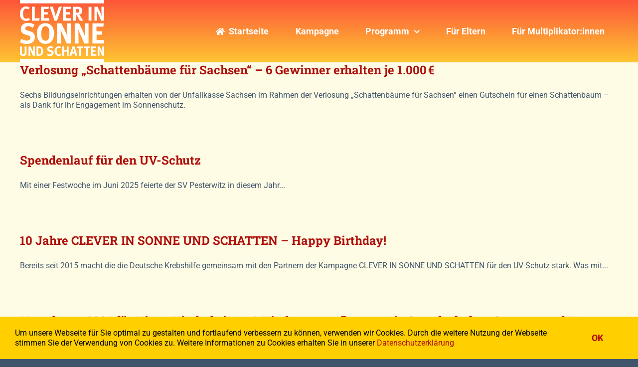

--- FILE ---
content_type: text/html; charset=UTF-8
request_url: https://www.cleverinsonne.de/category/news/
body_size: 13351
content:
<!DOCTYPE html>
<html class="avada-html-layout-wide avada-html-header-position-top avada-html-is-archive" lang="de" prefix="og: http://ogp.me/ns# fb: http://ogp.me/ns/fb#">
<head>
	<meta http-equiv="X-UA-Compatible" content="IE=edge" />
	<meta http-equiv="Content-Type" content="text/html; charset=utf-8"/>
	<meta name="viewport" content="width=device-width, initial-scale=1" />
	<meta name='robots' content='index, follow, max-image-preview:large, max-snippet:-1, max-video-preview:-1' />
	<style>img:is([sizes="auto" i], [sizes^="auto," i]) { contain-intrinsic-size: 3000px 1500px }</style>
	
	<!-- This site is optimized with the Yoast SEO plugin v23.1 - https://yoast.com/wordpress/plugins/seo/ -->
	<title>News Archive | Clever in Sonne und Schatten</title>
	<link rel="canonical" href="https://www.cleverinsonne.de/category/news/" />
	<link rel="next" href="https://www.cleverinsonne.de/category/news/page/2/" />
	<meta property="og:locale" content="de_DE" />
	<meta property="og:type" content="article" />
	<meta property="og:title" content="News Archive | Clever in Sonne und Schatten" />
	<meta property="og:url" content="https://www.cleverinsonne.de/category/news/" />
	<meta property="og:site_name" content="Clever in Sonne und Schatten" />
	<meta property="og:image" content="https://www.cleverinsonne.de/wp-content/uploads/2021/03/DKH-0066-FB-UV-Schutz-KINDER_Checkliste_Typoblock_orange.png" />
	<meta property="og:image:width" content="958" />
	<meta property="og:image:height" content="716" />
	<meta property="og:image:type" content="image/png" />
	<meta name="twitter:card" content="summary_large_image" />
	<script type="application/ld+json" class="yoast-schema-graph">{"@context":"https://schema.org","@graph":[{"@type":"CollectionPage","@id":"https://www.cleverinsonne.de/category/news/","url":"https://www.cleverinsonne.de/category/news/","name":"News Archive | Clever in Sonne und Schatten","isPartOf":{"@id":"https://www.cleverinsonne.de/#website"},"primaryImageOfPage":{"@id":"https://www.cleverinsonne.de/category/news/#primaryimage"},"image":{"@id":"https://www.cleverinsonne.de/category/news/#primaryimage"},"thumbnailUrl":"https://www.cleverinsonne.de/wp-content/uploads/2025/10/Bild-1-gross-1.jpg","breadcrumb":{"@id":"https://www.cleverinsonne.de/category/news/#breadcrumb"},"inLanguage":"de"},{"@type":"ImageObject","inLanguage":"de","@id":"https://www.cleverinsonne.de/category/news/#primaryimage","url":"https://www.cleverinsonne.de/wp-content/uploads/2025/10/Bild-1-gross-1.jpg","contentUrl":"https://www.cleverinsonne.de/wp-content/uploads/2025/10/Bild-1-gross-1.jpg","width":1916,"height":1277},{"@type":"BreadcrumbList","@id":"https://www.cleverinsonne.de/category/news/#breadcrumb","itemListElement":[{"@type":"ListItem","position":1,"name":"Startseite","item":"https://www.cleverinsonne.de/"},{"@type":"ListItem","position":2,"name":"News"}]},{"@type":"WebSite","@id":"https://www.cleverinsonne.de/#website","url":"https://www.cleverinsonne.de/","name":"Eno-Site","description":"Gut geschützt vor UV-Strahlen","publisher":{"@id":"https://www.cleverinsonne.de/#organization"},"potentialAction":[{"@type":"SearchAction","target":{"@type":"EntryPoint","urlTemplate":"https://www.cleverinsonne.de/?s={search_term_string}"},"query-input":"required name=search_term_string"}],"inLanguage":"de"},{"@type":"Organization","@id":"https://www.cleverinsonne.de/#organization","name":"enosite GmbH","url":"https://www.cleverinsonne.de/","logo":{"@type":"ImageObject","inLanguage":"de","@id":"https://www.cleverinsonne.de/#/schema/logo/image/","url":"https://www.cleverinsonne.de/wp-content/uploads/2020/04/enosite_Logo-retina-neu-e1587804040428.png","contentUrl":"https://www.cleverinsonne.de/wp-content/uploads/2020/04/enosite_Logo-retina-neu-e1587804040428.png","width":638,"height":133,"caption":"enosite GmbH"},"image":{"@id":"https://www.cleverinsonne.de/#/schema/logo/image/"}}]}</script>
	<!-- / Yoast SEO plugin. -->


<link rel="alternate" type="application/rss+xml" title="Clever in Sonne und Schatten &raquo; Feed" href="https://www.cleverinsonne.de/feed/" />
<link rel="alternate" type="application/rss+xml" title="Clever in Sonne und Schatten &raquo; Kommentar-Feed" href="https://www.cleverinsonne.de/comments/feed/" />
					<link rel="shortcut icon" href="https://www.cleverinsonne.de/wp-content/uploads/2020/04/favicon-32.png" type="image/x-icon" />
		
					<!-- Apple Touch Icon -->
			<link rel="apple-touch-icon" sizes="180x180" href="https://www.cleverinsonne.de/wp-content/uploads/2020/04/favicon-114.png">
		
					<!-- Android Icon -->
			<link rel="icon" sizes="192x192" href="https://www.cleverinsonne.de/wp-content/uploads/2020/04/favicon-57.png">
		
					<!-- MS Edge Icon -->
			<meta name="msapplication-TileImage" content="https://www.cleverinsonne.de/wp-content/uploads/2020/04/favicon-72.png">
				<link rel="alternate" type="application/rss+xml" title="Clever in Sonne und Schatten &raquo; News Kategorie-Feed" href="https://www.cleverinsonne.de/category/news/feed/" />
				
		<meta property="og:locale" content="de_DE"/>
		<meta property="og:type" content="article"/>
		<meta property="og:site_name" content="Clever in Sonne und Schatten"/>
		<meta property="og:title" content="News Archive | Clever in Sonne und Schatten"/>
				<meta property="og:url" content="https://www.cleverinsonne.de/verlosung-schattenbaeume-fuer-sachsen-6-gewinner-erhalten-je-1-000-e-2/"/>
																				<meta property="og:image" content="https://www.cleverinsonne.de/wp-content/uploads/2025/10/Bild-1-gross-1.jpg"/>
		<meta property="og:image:width" content="1916"/>
		<meta property="og:image:height" content="1277"/>
		<meta property="og:image:type" content="image/jpeg"/>
				<script type="text/javascript">
/* <![CDATA[ */
window._wpemojiSettings = {"baseUrl":"https:\/\/s.w.org\/images\/core\/emoji\/16.0.1\/72x72\/","ext":".png","svgUrl":"https:\/\/s.w.org\/images\/core\/emoji\/16.0.1\/svg\/","svgExt":".svg","source":{"concatemoji":"https:\/\/www.cleverinsonne.de\/wp-includes\/js\/wp-emoji-release.min.js?ver=6.8.3"}};
/*! This file is auto-generated */
!function(s,n){var o,i,e;function c(e){try{var t={supportTests:e,timestamp:(new Date).valueOf()};sessionStorage.setItem(o,JSON.stringify(t))}catch(e){}}function p(e,t,n){e.clearRect(0,0,e.canvas.width,e.canvas.height),e.fillText(t,0,0);var t=new Uint32Array(e.getImageData(0,0,e.canvas.width,e.canvas.height).data),a=(e.clearRect(0,0,e.canvas.width,e.canvas.height),e.fillText(n,0,0),new Uint32Array(e.getImageData(0,0,e.canvas.width,e.canvas.height).data));return t.every(function(e,t){return e===a[t]})}function u(e,t){e.clearRect(0,0,e.canvas.width,e.canvas.height),e.fillText(t,0,0);for(var n=e.getImageData(16,16,1,1),a=0;a<n.data.length;a++)if(0!==n.data[a])return!1;return!0}function f(e,t,n,a){switch(t){case"flag":return n(e,"\ud83c\udff3\ufe0f\u200d\u26a7\ufe0f","\ud83c\udff3\ufe0f\u200b\u26a7\ufe0f")?!1:!n(e,"\ud83c\udde8\ud83c\uddf6","\ud83c\udde8\u200b\ud83c\uddf6")&&!n(e,"\ud83c\udff4\udb40\udc67\udb40\udc62\udb40\udc65\udb40\udc6e\udb40\udc67\udb40\udc7f","\ud83c\udff4\u200b\udb40\udc67\u200b\udb40\udc62\u200b\udb40\udc65\u200b\udb40\udc6e\u200b\udb40\udc67\u200b\udb40\udc7f");case"emoji":return!a(e,"\ud83e\udedf")}return!1}function g(e,t,n,a){var r="undefined"!=typeof WorkerGlobalScope&&self instanceof WorkerGlobalScope?new OffscreenCanvas(300,150):s.createElement("canvas"),o=r.getContext("2d",{willReadFrequently:!0}),i=(o.textBaseline="top",o.font="600 32px Arial",{});return e.forEach(function(e){i[e]=t(o,e,n,a)}),i}function t(e){var t=s.createElement("script");t.src=e,t.defer=!0,s.head.appendChild(t)}"undefined"!=typeof Promise&&(o="wpEmojiSettingsSupports",i=["flag","emoji"],n.supports={everything:!0,everythingExceptFlag:!0},e=new Promise(function(e){s.addEventListener("DOMContentLoaded",e,{once:!0})}),new Promise(function(t){var n=function(){try{var e=JSON.parse(sessionStorage.getItem(o));if("object"==typeof e&&"number"==typeof e.timestamp&&(new Date).valueOf()<e.timestamp+604800&&"object"==typeof e.supportTests)return e.supportTests}catch(e){}return null}();if(!n){if("undefined"!=typeof Worker&&"undefined"!=typeof OffscreenCanvas&&"undefined"!=typeof URL&&URL.createObjectURL&&"undefined"!=typeof Blob)try{var e="postMessage("+g.toString()+"("+[JSON.stringify(i),f.toString(),p.toString(),u.toString()].join(",")+"));",a=new Blob([e],{type:"text/javascript"}),r=new Worker(URL.createObjectURL(a),{name:"wpTestEmojiSupports"});return void(r.onmessage=function(e){c(n=e.data),r.terminate(),t(n)})}catch(e){}c(n=g(i,f,p,u))}t(n)}).then(function(e){for(var t in e)n.supports[t]=e[t],n.supports.everything=n.supports.everything&&n.supports[t],"flag"!==t&&(n.supports.everythingExceptFlag=n.supports.everythingExceptFlag&&n.supports[t]);n.supports.everythingExceptFlag=n.supports.everythingExceptFlag&&!n.supports.flag,n.DOMReady=!1,n.readyCallback=function(){n.DOMReady=!0}}).then(function(){return e}).then(function(){var e;n.supports.everything||(n.readyCallback(),(e=n.source||{}).concatemoji?t(e.concatemoji):e.wpemoji&&e.twemoji&&(t(e.twemoji),t(e.wpemoji)))}))}((window,document),window._wpemojiSettings);
/* ]]> */
</script>
<style id='wp-emoji-styles-inline-css' type='text/css'>

	img.wp-smiley, img.emoji {
		display: inline !important;
		border: none !important;
		box-shadow: none !important;
		height: 1em !important;
		width: 1em !important;
		margin: 0 0.07em !important;
		vertical-align: -0.1em !important;
		background: none !important;
		padding: 0 !important;
	}
</style>
<link rel='stylesheet' id='wp-block-library-css' href='https://www.cleverinsonne.de/wp-includes/css/dist/block-library/style.min.css?ver=6.8.3' type='text/css' media='all' />
<style id='wp-block-library-theme-inline-css' type='text/css'>
.wp-block-audio :where(figcaption){color:#555;font-size:13px;text-align:center}.is-dark-theme .wp-block-audio :where(figcaption){color:#ffffffa6}.wp-block-audio{margin:0 0 1em}.wp-block-code{border:1px solid #ccc;border-radius:4px;font-family:Menlo,Consolas,monaco,monospace;padding:.8em 1em}.wp-block-embed :where(figcaption){color:#555;font-size:13px;text-align:center}.is-dark-theme .wp-block-embed :where(figcaption){color:#ffffffa6}.wp-block-embed{margin:0 0 1em}.blocks-gallery-caption{color:#555;font-size:13px;text-align:center}.is-dark-theme .blocks-gallery-caption{color:#ffffffa6}:root :where(.wp-block-image figcaption){color:#555;font-size:13px;text-align:center}.is-dark-theme :root :where(.wp-block-image figcaption){color:#ffffffa6}.wp-block-image{margin:0 0 1em}.wp-block-pullquote{border-bottom:4px solid;border-top:4px solid;color:currentColor;margin-bottom:1.75em}.wp-block-pullquote cite,.wp-block-pullquote footer,.wp-block-pullquote__citation{color:currentColor;font-size:.8125em;font-style:normal;text-transform:uppercase}.wp-block-quote{border-left:.25em solid;margin:0 0 1.75em;padding-left:1em}.wp-block-quote cite,.wp-block-quote footer{color:currentColor;font-size:.8125em;font-style:normal;position:relative}.wp-block-quote:where(.has-text-align-right){border-left:none;border-right:.25em solid;padding-left:0;padding-right:1em}.wp-block-quote:where(.has-text-align-center){border:none;padding-left:0}.wp-block-quote.is-large,.wp-block-quote.is-style-large,.wp-block-quote:where(.is-style-plain){border:none}.wp-block-search .wp-block-search__label{font-weight:700}.wp-block-search__button{border:1px solid #ccc;padding:.375em .625em}:where(.wp-block-group.has-background){padding:1.25em 2.375em}.wp-block-separator.has-css-opacity{opacity:.4}.wp-block-separator{border:none;border-bottom:2px solid;margin-left:auto;margin-right:auto}.wp-block-separator.has-alpha-channel-opacity{opacity:1}.wp-block-separator:not(.is-style-wide):not(.is-style-dots){width:100px}.wp-block-separator.has-background:not(.is-style-dots){border-bottom:none;height:1px}.wp-block-separator.has-background:not(.is-style-wide):not(.is-style-dots){height:2px}.wp-block-table{margin:0 0 1em}.wp-block-table td,.wp-block-table th{word-break:normal}.wp-block-table :where(figcaption){color:#555;font-size:13px;text-align:center}.is-dark-theme .wp-block-table :where(figcaption){color:#ffffffa6}.wp-block-video :where(figcaption){color:#555;font-size:13px;text-align:center}.is-dark-theme .wp-block-video :where(figcaption){color:#ffffffa6}.wp-block-video{margin:0 0 1em}:root :where(.wp-block-template-part.has-background){margin-bottom:0;margin-top:0;padding:1.25em 2.375em}
</style>
<style id='classic-theme-styles-inline-css' type='text/css'>
/*! This file is auto-generated */
.wp-block-button__link{color:#fff;background-color:#32373c;border-radius:9999px;box-shadow:none;text-decoration:none;padding:calc(.667em + 2px) calc(1.333em + 2px);font-size:1.125em}.wp-block-file__button{background:#32373c;color:#fff;text-decoration:none}
</style>
<style id='global-styles-inline-css' type='text/css'>
:root{--wp--preset--aspect-ratio--square: 1;--wp--preset--aspect-ratio--4-3: 4/3;--wp--preset--aspect-ratio--3-4: 3/4;--wp--preset--aspect-ratio--3-2: 3/2;--wp--preset--aspect-ratio--2-3: 2/3;--wp--preset--aspect-ratio--16-9: 16/9;--wp--preset--aspect-ratio--9-16: 9/16;--wp--preset--color--black: #000000;--wp--preset--color--cyan-bluish-gray: #abb8c3;--wp--preset--color--white: #ffffff;--wp--preset--color--pale-pink: #f78da7;--wp--preset--color--vivid-red: #cf2e2e;--wp--preset--color--luminous-vivid-orange: #ff6900;--wp--preset--color--luminous-vivid-amber: #fcb900;--wp--preset--color--light-green-cyan: #7bdcb5;--wp--preset--color--vivid-green-cyan: #00d084;--wp--preset--color--pale-cyan-blue: #8ed1fc;--wp--preset--color--vivid-cyan-blue: #0693e3;--wp--preset--color--vivid-purple: #9b51e0;--wp--preset--color--awb-color-1: rgba(255,255,255,1);--wp--preset--color--awb-color-2: rgba(226,226,226,1);--wp--preset--color--awb-color-3: rgba(255,207,0,1);--wp--preset--color--awb-color-4: rgba(236,103,57,1);--wp--preset--color--awb-color-5: rgba(26,128,182,1);--wp--preset--color--awb-color-6: rgba(74,78,87,1);--wp--preset--color--awb-color-7: rgba(174,15,10,1);--wp--preset--color--awb-color-8: rgba(33,41,52,1);--wp--preset--color--awb-color-custom-10: rgba(64,84,107,1);--wp--preset--color--awb-color-custom-11: rgba(51,51,51,1);--wp--preset--color--awb-color-custom-12: rgba(249,249,251,1);--wp--preset--color--awb-color-custom-13: rgba(230,65,15,1);--wp--preset--color--awb-color-custom-14: rgba(242,243,245,1);--wp--preset--color--awb-color-custom-15: rgba(255,252,229,1);--wp--preset--color--awb-color-custom-16: rgba(158,160,164,1);--wp--preset--color--awb-color-custom-17: rgba(0,0,0,1);--wp--preset--color--awb-color-custom-18: rgba(255,235,59,1);--wp--preset--gradient--vivid-cyan-blue-to-vivid-purple: linear-gradient(135deg,rgba(6,147,227,1) 0%,rgb(155,81,224) 100%);--wp--preset--gradient--light-green-cyan-to-vivid-green-cyan: linear-gradient(135deg,rgb(122,220,180) 0%,rgb(0,208,130) 100%);--wp--preset--gradient--luminous-vivid-amber-to-luminous-vivid-orange: linear-gradient(135deg,rgba(252,185,0,1) 0%,rgba(255,105,0,1) 100%);--wp--preset--gradient--luminous-vivid-orange-to-vivid-red: linear-gradient(135deg,rgba(255,105,0,1) 0%,rgb(207,46,46) 100%);--wp--preset--gradient--very-light-gray-to-cyan-bluish-gray: linear-gradient(135deg,rgb(238,238,238) 0%,rgb(169,184,195) 100%);--wp--preset--gradient--cool-to-warm-spectrum: linear-gradient(135deg,rgb(74,234,220) 0%,rgb(151,120,209) 20%,rgb(207,42,186) 40%,rgb(238,44,130) 60%,rgb(251,105,98) 80%,rgb(254,248,76) 100%);--wp--preset--gradient--blush-light-purple: linear-gradient(135deg,rgb(255,206,236) 0%,rgb(152,150,240) 100%);--wp--preset--gradient--blush-bordeaux: linear-gradient(135deg,rgb(254,205,165) 0%,rgb(254,45,45) 50%,rgb(107,0,62) 100%);--wp--preset--gradient--luminous-dusk: linear-gradient(135deg,rgb(255,203,112) 0%,rgb(199,81,192) 50%,rgb(65,88,208) 100%);--wp--preset--gradient--pale-ocean: linear-gradient(135deg,rgb(255,245,203) 0%,rgb(182,227,212) 50%,rgb(51,167,181) 100%);--wp--preset--gradient--electric-grass: linear-gradient(135deg,rgb(202,248,128) 0%,rgb(113,206,126) 100%);--wp--preset--gradient--midnight: linear-gradient(135deg,rgb(2,3,129) 0%,rgb(40,116,252) 100%);--wp--preset--font-size--small: 12px;--wp--preset--font-size--medium: 20px;--wp--preset--font-size--large: 24px;--wp--preset--font-size--x-large: 42px;--wp--preset--font-size--normal: 16px;--wp--preset--font-size--xlarge: 32px;--wp--preset--font-size--huge: 48px;--wp--preset--spacing--20: 0.44rem;--wp--preset--spacing--30: 0.67rem;--wp--preset--spacing--40: 1rem;--wp--preset--spacing--50: 1.5rem;--wp--preset--spacing--60: 2.25rem;--wp--preset--spacing--70: 3.38rem;--wp--preset--spacing--80: 5.06rem;--wp--preset--shadow--natural: 6px 6px 9px rgba(0, 0, 0, 0.2);--wp--preset--shadow--deep: 12px 12px 50px rgba(0, 0, 0, 0.4);--wp--preset--shadow--sharp: 6px 6px 0px rgba(0, 0, 0, 0.2);--wp--preset--shadow--outlined: 6px 6px 0px -3px rgba(255, 255, 255, 1), 6px 6px rgba(0, 0, 0, 1);--wp--preset--shadow--crisp: 6px 6px 0px rgba(0, 0, 0, 1);}:where(.is-layout-flex){gap: 0.5em;}:where(.is-layout-grid){gap: 0.5em;}body .is-layout-flex{display: flex;}.is-layout-flex{flex-wrap: wrap;align-items: center;}.is-layout-flex > :is(*, div){margin: 0;}body .is-layout-grid{display: grid;}.is-layout-grid > :is(*, div){margin: 0;}:where(.wp-block-columns.is-layout-flex){gap: 2em;}:where(.wp-block-columns.is-layout-grid){gap: 2em;}:where(.wp-block-post-template.is-layout-flex){gap: 1.25em;}:where(.wp-block-post-template.is-layout-grid){gap: 1.25em;}.has-black-color{color: var(--wp--preset--color--black) !important;}.has-cyan-bluish-gray-color{color: var(--wp--preset--color--cyan-bluish-gray) !important;}.has-white-color{color: var(--wp--preset--color--white) !important;}.has-pale-pink-color{color: var(--wp--preset--color--pale-pink) !important;}.has-vivid-red-color{color: var(--wp--preset--color--vivid-red) !important;}.has-luminous-vivid-orange-color{color: var(--wp--preset--color--luminous-vivid-orange) !important;}.has-luminous-vivid-amber-color{color: var(--wp--preset--color--luminous-vivid-amber) !important;}.has-light-green-cyan-color{color: var(--wp--preset--color--light-green-cyan) !important;}.has-vivid-green-cyan-color{color: var(--wp--preset--color--vivid-green-cyan) !important;}.has-pale-cyan-blue-color{color: var(--wp--preset--color--pale-cyan-blue) !important;}.has-vivid-cyan-blue-color{color: var(--wp--preset--color--vivid-cyan-blue) !important;}.has-vivid-purple-color{color: var(--wp--preset--color--vivid-purple) !important;}.has-black-background-color{background-color: var(--wp--preset--color--black) !important;}.has-cyan-bluish-gray-background-color{background-color: var(--wp--preset--color--cyan-bluish-gray) !important;}.has-white-background-color{background-color: var(--wp--preset--color--white) !important;}.has-pale-pink-background-color{background-color: var(--wp--preset--color--pale-pink) !important;}.has-vivid-red-background-color{background-color: var(--wp--preset--color--vivid-red) !important;}.has-luminous-vivid-orange-background-color{background-color: var(--wp--preset--color--luminous-vivid-orange) !important;}.has-luminous-vivid-amber-background-color{background-color: var(--wp--preset--color--luminous-vivid-amber) !important;}.has-light-green-cyan-background-color{background-color: var(--wp--preset--color--light-green-cyan) !important;}.has-vivid-green-cyan-background-color{background-color: var(--wp--preset--color--vivid-green-cyan) !important;}.has-pale-cyan-blue-background-color{background-color: var(--wp--preset--color--pale-cyan-blue) !important;}.has-vivid-cyan-blue-background-color{background-color: var(--wp--preset--color--vivid-cyan-blue) !important;}.has-vivid-purple-background-color{background-color: var(--wp--preset--color--vivid-purple) !important;}.has-black-border-color{border-color: var(--wp--preset--color--black) !important;}.has-cyan-bluish-gray-border-color{border-color: var(--wp--preset--color--cyan-bluish-gray) !important;}.has-white-border-color{border-color: var(--wp--preset--color--white) !important;}.has-pale-pink-border-color{border-color: var(--wp--preset--color--pale-pink) !important;}.has-vivid-red-border-color{border-color: var(--wp--preset--color--vivid-red) !important;}.has-luminous-vivid-orange-border-color{border-color: var(--wp--preset--color--luminous-vivid-orange) !important;}.has-luminous-vivid-amber-border-color{border-color: var(--wp--preset--color--luminous-vivid-amber) !important;}.has-light-green-cyan-border-color{border-color: var(--wp--preset--color--light-green-cyan) !important;}.has-vivid-green-cyan-border-color{border-color: var(--wp--preset--color--vivid-green-cyan) !important;}.has-pale-cyan-blue-border-color{border-color: var(--wp--preset--color--pale-cyan-blue) !important;}.has-vivid-cyan-blue-border-color{border-color: var(--wp--preset--color--vivid-cyan-blue) !important;}.has-vivid-purple-border-color{border-color: var(--wp--preset--color--vivid-purple) !important;}.has-vivid-cyan-blue-to-vivid-purple-gradient-background{background: var(--wp--preset--gradient--vivid-cyan-blue-to-vivid-purple) !important;}.has-light-green-cyan-to-vivid-green-cyan-gradient-background{background: var(--wp--preset--gradient--light-green-cyan-to-vivid-green-cyan) !important;}.has-luminous-vivid-amber-to-luminous-vivid-orange-gradient-background{background: var(--wp--preset--gradient--luminous-vivid-amber-to-luminous-vivid-orange) !important;}.has-luminous-vivid-orange-to-vivid-red-gradient-background{background: var(--wp--preset--gradient--luminous-vivid-orange-to-vivid-red) !important;}.has-very-light-gray-to-cyan-bluish-gray-gradient-background{background: var(--wp--preset--gradient--very-light-gray-to-cyan-bluish-gray) !important;}.has-cool-to-warm-spectrum-gradient-background{background: var(--wp--preset--gradient--cool-to-warm-spectrum) !important;}.has-blush-light-purple-gradient-background{background: var(--wp--preset--gradient--blush-light-purple) !important;}.has-blush-bordeaux-gradient-background{background: var(--wp--preset--gradient--blush-bordeaux) !important;}.has-luminous-dusk-gradient-background{background: var(--wp--preset--gradient--luminous-dusk) !important;}.has-pale-ocean-gradient-background{background: var(--wp--preset--gradient--pale-ocean) !important;}.has-electric-grass-gradient-background{background: var(--wp--preset--gradient--electric-grass) !important;}.has-midnight-gradient-background{background: var(--wp--preset--gradient--midnight) !important;}.has-small-font-size{font-size: var(--wp--preset--font-size--small) !important;}.has-medium-font-size{font-size: var(--wp--preset--font-size--medium) !important;}.has-large-font-size{font-size: var(--wp--preset--font-size--large) !important;}.has-x-large-font-size{font-size: var(--wp--preset--font-size--x-large) !important;}
:where(.wp-block-post-template.is-layout-flex){gap: 1.25em;}:where(.wp-block-post-template.is-layout-grid){gap: 1.25em;}
:where(.wp-block-columns.is-layout-flex){gap: 2em;}:where(.wp-block-columns.is-layout-grid){gap: 2em;}
:root :where(.wp-block-pullquote){font-size: 1.5em;line-height: 1.6;}
</style>
<link rel='stylesheet' id='fusion-dynamic-css-css' href='https://www.cleverinsonne.de/wp-content/uploads/fusion-styles/911882f41a720a3d569cacbb63f6798d.min.css?ver=3.11.9' type='text/css' media='all' />
<script type="text/javascript" src="https://www.cleverinsonne.de/wp-includes/js/jquery/jquery.min.js?ver=3.7.1" id="jquery-core-js"></script>
<script type="text/javascript" src="https://www.cleverinsonne.de/wp-includes/js/jquery/jquery-migrate.min.js?ver=3.4.1" id="jquery-migrate-js"></script>
<link rel="https://api.w.org/" href="https://www.cleverinsonne.de/wp-json/" /><link rel="alternate" title="JSON" type="application/json" href="https://www.cleverinsonne.de/wp-json/wp/v2/categories/8" /><link rel="EditURI" type="application/rsd+xml" title="RSD" href="https://www.cleverinsonne.de/xmlrpc.php?rsd" />
<meta name="generator" content="WordPress 6.8.3" />
    
    <script type="text/javascript">
        var ajaxurl = 'https://www.cleverinsonne.de/wp-admin/admin-ajax.php';
    </script>
<style type="text/css" id="css-fb-visibility">@media screen and (max-width: 640px){.fusion-no-small-visibility{display:none !important;}body .sm-text-align-center{text-align:center !important;}body .sm-text-align-left{text-align:left !important;}body .sm-text-align-right{text-align:right !important;}body .sm-flex-align-center{justify-content:center !important;}body .sm-flex-align-flex-start{justify-content:flex-start !important;}body .sm-flex-align-flex-end{justify-content:flex-end !important;}body .sm-mx-auto{margin-left:auto !important;margin-right:auto !important;}body .sm-ml-auto{margin-left:auto !important;}body .sm-mr-auto{margin-right:auto !important;}body .fusion-absolute-position-small{position:absolute;top:auto;width:100%;}.awb-sticky.awb-sticky-small{ position: sticky; top: var(--awb-sticky-offset,0); }}@media screen and (min-width: 641px) and (max-width: 1024px){.fusion-no-medium-visibility{display:none !important;}body .md-text-align-center{text-align:center !important;}body .md-text-align-left{text-align:left !important;}body .md-text-align-right{text-align:right !important;}body .md-flex-align-center{justify-content:center !important;}body .md-flex-align-flex-start{justify-content:flex-start !important;}body .md-flex-align-flex-end{justify-content:flex-end !important;}body .md-mx-auto{margin-left:auto !important;margin-right:auto !important;}body .md-ml-auto{margin-left:auto !important;}body .md-mr-auto{margin-right:auto !important;}body .fusion-absolute-position-medium{position:absolute;top:auto;width:100%;}.awb-sticky.awb-sticky-medium{ position: sticky; top: var(--awb-sticky-offset,0); }}@media screen and (min-width: 1025px){.fusion-no-large-visibility{display:none !important;}body .lg-text-align-center{text-align:center !important;}body .lg-text-align-left{text-align:left !important;}body .lg-text-align-right{text-align:right !important;}body .lg-flex-align-center{justify-content:center !important;}body .lg-flex-align-flex-start{justify-content:flex-start !important;}body .lg-flex-align-flex-end{justify-content:flex-end !important;}body .lg-mx-auto{margin-left:auto !important;margin-right:auto !important;}body .lg-ml-auto{margin-left:auto !important;}body .lg-mr-auto{margin-right:auto !important;}body .fusion-absolute-position-large{position:absolute;top:auto;width:100%;}.awb-sticky.awb-sticky-large{ position: sticky; top: var(--awb-sticky-offset,0); }}</style><style type="text/css">.recentcomments a{display:inline !important;padding:0 !important;margin:0 !important;}</style><link rel="icon" href="https://www.cleverinsonne.de/wp-content/uploads/2021/03/cropped-Icon-32x32.png" sizes="32x32" />
<link rel="icon" href="https://www.cleverinsonne.de/wp-content/uploads/2021/03/cropped-Icon-192x192.png" sizes="192x192" />
<link rel="apple-touch-icon" href="https://www.cleverinsonne.de/wp-content/uploads/2021/03/cropped-Icon-180x180.png" />
<meta name="msapplication-TileImage" content="https://www.cleverinsonne.de/wp-content/uploads/2021/03/cropped-Icon-270x270.png" />
		<script type="text/javascript">
			var doc = document.documentElement;
			doc.setAttribute( 'data-useragent', navigator.userAgent );
		</script>
		
	</head>

<body class="archive category category-news category-8 wp-theme-Avada fusion-image-hovers fusion-pagination-sizing fusion-button_type-flat fusion-button_span-no fusion-button_gradient-linear avada-image-rollover-circle-no avada-image-rollover-yes avada-image-rollover-direction-fade fusion-body ltr fusion-sticky-header no-mobile-slidingbar no-mobile-totop fusion-disable-outline fusion-sub-menu-fade mobile-logo-pos-right layout-wide-mode avada-has-boxed-modal-shadow- layout-scroll-offset-full avada-has-zero-margin-offset-top fusion-top-header menu-text-align-center mobile-menu-design-classic fusion-show-pagination-text fusion-header-layout-v6 avada-responsive avada-footer-fx-none avada-menu-highlight-style-bar fusion-search-form-clean fusion-main-menu-search-overlay fusion-avatar-circle avada-sticky-shrinkage avada-dropdown-styles avada-blog-layout-large avada-blog-archive-layout-large avada-header-shadow-no avada-menu-icon-position-left avada-has-megamenu-shadow avada-has-100-footer avada-has-breadcrumb-mobile-hidden avada-has-titlebar-hide avada-header-border-color-full-transparent avada-has-pagination-width_height avada-flyout-menu-direction-fade avada-ec-views-v1" data-awb-post-id="4416">
		<a class="skip-link screen-reader-text" href="#content">Zum Inhalt springen</a>

	<div id="boxed-wrapper">
		
		<div id="wrapper" class="fusion-wrapper">
			<div id="home" style="position:relative;top:-1px;"></div>
												<div class="fusion-tb-header"><div class="fusion-fullwidth fullwidth-box fusion-builder-row-1 fusion-flex-container nonhundred-percent-fullwidth non-hundred-percent-height-scrolling fusion-animated fusion-sticky-container" style="--awb-border-radius-top-left:0px;--awb-border-radius-top-right:0px;--awb-border-radius-bottom-right:0px;--awb-border-radius-bottom-left:0px;--awb-background-image:linear-gradient(180deg, #fd5539 0%,#ffc532 100%);--awb-flex-wrap:wrap;--awb-box-shadow: 0px 0px ;" data-animationType="fadeInUp" data-animationDuration="0.3" data-animationOffset="top-into-view" data-transition-offset="200" data-scroll-offset="0" data-sticky-small-visibility="1" data-sticky-medium-visibility="1" data-sticky-large-visibility="1" ><div class="fusion-builder-row fusion-row fusion-flex-align-items-flex-start fusion-flex-content-wrap" style="max-width:1248px;margin-left: calc(-4% / 2 );margin-right: calc(-4% / 2 );"><div class="fusion-layout-column fusion_builder_column fusion-builder-column-0 fusion_builder_column_1_4 1_4 fusion-flex-column" style="--awb-bg-size:cover;--awb-width-large:25%;--awb-margin-top-large:0px;--awb-spacing-right-large:7.68%;--awb-margin-bottom-large:0px;--awb-spacing-left-large:7.68%;--awb-width-medium:50%;--awb-order-medium:0;--awb-spacing-right-medium:3.84%;--awb-spacing-left-medium:3.84%;--awb-width-small:50%;--awb-order-small:0;--awb-spacing-right-small:3.84%;--awb-spacing-left-small:3.84%;"><div class="fusion-column-wrapper fusion-column-has-shadow fusion-flex-justify-content-flex-start fusion-content-layout-column"><div class="fusion-image-element " style="--awb-caption-title-font-family:var(--h2_typography-font-family);--awb-caption-title-font-weight:var(--h2_typography-font-weight);--awb-caption-title-font-style:var(--h2_typography-font-style);--awb-caption-title-size:var(--h2_typography-font-size);--awb-caption-title-transform:var(--h2_typography-text-transform);--awb-caption-title-line-height:var(--h2_typography-line-height);--awb-caption-title-letter-spacing:var(--h2_typography-letter-spacing);"><span class=" has-fusion-standard-logo has-fusion-sticky-logo fusion-imageframe imageframe-none imageframe-1 hover-type-none"><a class="fusion-no-lightbox" href="/home" target="_self"><img decoding="async" src="https://www.cleverinsonne.de/wp-content/uploads/2021/03/Gruppe-1026.png" data-orig-src="https://www.cleverinsonne.de/wp-content/uploads/2021/03/Gruppe-1026.png" srcset="data:image/svg+xml,%3Csvg%20xmlns%3D%27http%3A%2F%2Fwww.w3.org%2F2000%2Fsvg%27%20width%3D%27169%27%20height%3D%27125%27%20viewBox%3D%270%200%20169%20125%27%3E%3Crect%20width%3D%27169%27%20height%3D%27125%27%20fill-opacity%3D%220%22%2F%3E%3C%2Fsvg%3E" data-srcset="https://www.cleverinsonne.de/wp-content/uploads/2021/03/Gruppe-1026.png 1x, https://www.cleverinsonne.de/wp-content/uploads/2021/03/Gruppe-1026@2x-300x222.png 2x" style="max-height:125px;height:auto;" retina_url="https://www.cleverinsonne.de/wp-content/uploads/2021/03/Gruppe-1026@2x-300x222.png" width="169" height="125" class="lazyload img-responsive fusion-standard-logo" alt="Clever in Sonne und Schatten Logo" /><img decoding="async" src="https://www.cleverinsonne.de/wp-content/uploads/2021/03/Gruppe-1026.png" data-orig-src="https://www.cleverinsonne.de/wp-content/uploads/2021/03/Gruppe-1026_sticky.png" srcset="data:image/svg+xml,%3Csvg%20xmlns%3D%27http%3A%2F%2Fwww.w3.org%2F2000%2Fsvg%27%20width%3D%27169%27%20height%3D%27125%27%20viewBox%3D%270%200%20169%20125%27%3E%3Crect%20width%3D%27169%27%20height%3D%27125%27%20fill-opacity%3D%220%22%2F%3E%3C%2Fsvg%3E" data-srcset="https://www.cleverinsonne.de/wp-content/uploads/2021/03/Gruppe-1026_sticky.png 1x, https://www.cleverinsonne.de/wp-content/uploads/2021/03/Gruppe-1026@2x_sticky.png 2x" style="max-height:65px;height:auto;" retina_url="https://www.cleverinsonne.de/wp-content/uploads/2021/03/Gruppe-1026@2x_sticky.png" width="103" height="65" class="lazyload img-responsive fusion-sticky-logo" alt="Clever in Sonne und Schatten Logo" /></a></span></div></div></div><div class="fusion-layout-column fusion_builder_column fusion-builder-column-1 fusion_builder_column_3_4 3_4 fusion-flex-column fusion-flex-align-self-center" style="--awb-bg-size:cover;--awb-width-large:75%;--awb-margin-top-large:0px;--awb-spacing-right-large:2.56%;--awb-margin-bottom-large:0px;--awb-spacing-left-large:2.56%;--awb-width-medium:50%;--awb-order-medium:0;--awb-spacing-right-medium:3.84%;--awb-spacing-left-medium:3.84%;--awb-width-small:50%;--awb-order-small:0;--awb-spacing-right-small:3.84%;--awb-spacing-left-small:3.84%;"><div class="fusion-column-wrapper fusion-column-has-shadow fusion-flex-justify-content-flex-end fusion-content-layout-column"><nav class="awb-menu awb-menu_row awb-menu_em-hover mobile-mode-collapse-to-button awb-menu_icons-left awb-menu_dc-yes mobile-trigger-fullwidth-on awb-menu_mobile-toggle awb-menu_indent-right awb-menu_mt-fullwidth mobile-size-full-absolute loading mega-menu-loading awb-menu_desktop awb-menu_dropdown awb-menu_expand-right awb-menu_transition-fade" style="--awb-font-size:18px;--awb-text-transform:none;--awb-align-items:center;--awb-justify-content:flex-end;--awb-color:#ffffff;--awb-active-color:#000000;--awb-submenu-bg:#ffcf00;--awb-submenu-active-bg:#ec6739;--awb-submenu-active-color:#fffce5;--awb-submenu-font-size:16px;--awb-submenu-text-transform:none;--awb-icons-color:#ffffff;--awb-icons-hover-color:#000000;--awb-main-justify-content:flex-start;--awb-mobile-nav-button-align-hor:flex-end;--awb-mobile-nav-items-height:50;--awb-mobile-active-bg:#fffce5;--awb-mobile-active-color:#ae0f0a;--awb-mobile-trigger-font-size:30px;--awb-mobile-trigger-color:#fffce5;--awb-mobile-trigger-background-color:rgba(255,255,255,0);--awb-mobile-nav-trigger-bottom-margin:30px;--awb-mobile-sep-color:rgba(0,0,0,0);--awb-mobile-justify:flex-end;--awb-mobile-caret-left:0;--awb-mobile-caret-right:auto;--awb-fusion-font-family-typography:&quot;Roboto&quot;;--awb-fusion-font-style-typography:normal;--awb-fusion-font-weight-typography:700;--awb-fusion-font-family-submenu-typography:&quot;Roboto&quot;;--awb-fusion-font-style-submenu-typography:normal;--awb-fusion-font-weight-submenu-typography:700;--awb-fusion-font-family-mobile-typography:&quot;Roboto&quot;;--awb-fusion-font-style-mobile-typography:normal;--awb-fusion-font-weight-mobile-typography:700;" aria-label="Hauptmenu" data-breakpoint="640" data-count="0" data-transition-type="top-vertical" data-transition-time="300" data-expand="right"><button type="button" class="awb-menu__m-toggle awb-menu__m-toggle_no-text" aria-expanded="false" aria-controls="menu-hauptmenu"><span class="awb-menu__m-toggle-inner"><span class="collapsed-nav-text"><span class="screen-reader-text">Toggle Navigation</span></span><span class="awb-menu__m-collapse-icon awb-menu__m-collapse-icon_no-text"><span class="awb-menu__m-collapse-icon-open awb-menu__m-collapse-icon-open_no-text fa-bars fas"></span><span class="awb-menu__m-collapse-icon-close awb-menu__m-collapse-icon-close_no-text fa-times fas"></span></span></span></button><ul id="menu-hauptmenu" class="fusion-menu awb-menu__main-ul awb-menu__main-ul_row"><li  id="menu-item-74"  class="menu-item menu-item-type-custom menu-item-object-custom menu-item-74 awb-menu__li awb-menu__main-li awb-menu__main-li_regular"  data-item-id="74"><span class="awb-menu__main-background-default awb-menu__main-background-default_top-vertical"></span><span class="awb-menu__main-background-active awb-menu__main-background-active_top-vertical"></span><a  href="/home" class="awb-menu__main-a awb-menu__main-a_regular fusion-flex-link"><span class="awb-menu__i awb-menu__i_main fusion-megamenu-icon"><i class="glyphicon fa-home fas" aria-hidden="true"></i></span><span class="menu-text">Startseite</span></a></li><li  id="menu-item-4026"  class="menu-item menu-item-type-post_type menu-item-object-page menu-item-4026 awb-menu__li awb-menu__main-li awb-menu__main-li_regular"  data-item-id="4026"><span class="awb-menu__main-background-default awb-menu__main-background-default_top-vertical"></span><span class="awb-menu__main-background-active awb-menu__main-background-active_top-vertical"></span><a  href="https://www.cleverinsonne.de/kampagne/" class="awb-menu__main-a awb-menu__main-a_regular"><span class="menu-text">Kampagne</span></a></li><li  id="menu-item-1604"  class="menu-item menu-item-type-post_type menu-item-object-page menu-item-has-children menu-item-1604 awb-menu__li awb-menu__main-li awb-menu__main-li_regular"  data-item-id="1604"><span class="awb-menu__main-background-default awb-menu__main-background-default_top-vertical"></span><span class="awb-menu__main-background-active awb-menu__main-background-active_top-vertical"></span><a  href="https://www.cleverinsonne.de/projekt/" class="awb-menu__main-a awb-menu__main-a_regular"><span class="menu-text">Programm</span><span class="awb-menu__open-nav-submenu-hover"></span></a><button type="button" aria-label="Open submenu of Programm" aria-expanded="false" class="awb-menu__open-nav-submenu_mobile awb-menu__open-nav-submenu_main"></button><ul class="awb-menu__sub-ul awb-menu__sub-ul_main"><li  id="menu-item-1430"  class="menu-item menu-item-type-post_type menu-item-object-page menu-item-1430 awb-menu__li awb-menu__sub-li" ><a  href="https://www.cleverinsonne.de/kita/" class="awb-menu__sub-a"><span>für Kindertagesstätten</span></a></li><li  id="menu-item-1431"  class="menu-item menu-item-type-post_type menu-item-object-page menu-item-1431 awb-menu__li awb-menu__sub-li" ><a  href="https://www.cleverinsonne.de/klasse1-2/" class="awb-menu__sub-a"><span>für Grundschulen Klassen 1 &#038; 2</span></a></li><li  id="menu-item-1432"  class="menu-item menu-item-type-post_type menu-item-object-page menu-item-1432 awb-menu__li awb-menu__sub-li" ><a  href="https://www.cleverinsonne.de/klassen3-4/" class="awb-menu__sub-a"><span>für Grundschulen Klassen 3 &#038; 4</span></a></li><li  id="menu-item-1429"  class="menu-item menu-item-type-post_type menu-item-object-page menu-item-1429 awb-menu__li awb-menu__sub-li" ><a  href="https://www.cleverinsonne.de/fuer-die-ausbildung-von-erzieherinnen/" class="awb-menu__sub-a"><span>für die Ausbildung von Erzieher:innen</span></a></li><li  id="menu-item-2823"  class="menu-item menu-item-type-post_type menu-item-object-page menu-item-2823 awb-menu__li awb-menu__sub-li" ><a  href="https://www.cleverinsonne.de/sport-und-bewegung/" class="awb-menu__sub-a"><span>für Sport und Bewegung</span></a></li></ul></li><li  id="menu-item-4025"  class="menu-item menu-item-type-post_type menu-item-object-page menu-item-4025 awb-menu__li awb-menu__main-li awb-menu__main-li_regular"  data-item-id="4025"><span class="awb-menu__main-background-default awb-menu__main-background-default_top-vertical"></span><span class="awb-menu__main-background-active awb-menu__main-background-active_top-vertical"></span><a  href="https://www.cleverinsonne.de/fuer-eltern/" class="awb-menu__main-a awb-menu__main-a_regular"><span class="menu-text">Für Eltern</span></a></li><li  id="menu-item-1364"  class="menu-item menu-item-type-post_type menu-item-object-page menu-item-1364 awb-menu__li awb-menu__main-li awb-menu__main-li_regular"  data-item-id="1364"><span class="awb-menu__main-background-default awb-menu__main-background-default_top-vertical"></span><span class="awb-menu__main-background-active awb-menu__main-background-active_top-vertical"></span><a  href="https://www.cleverinsonne.de/fuer-multiplikatorinnen/" class="awb-menu__main-a awb-menu__main-a_regular"><span class="menu-text">Für Multiplikator:innen</span></a></li></ul></nav></div></div></div></div>
</div>		<div id="sliders-container" class="fusion-slider-visibility">
					</div>
											
			
						<main id="main" class="clearfix ">
				<div class="fusion-row" style="">
<section id="content" class=" full-width" style="width: 100%;">
	
	<div id="posts-container" class="fusion-blog-archive fusion-blog-layout-large-wrapper fusion-clearfix">
	<div class="fusion-posts-container fusion-blog-layout-large fusion-no-meta-info fusion-blog-pagination fusion-blog-no-images " data-pages="5">
		
		
													<article id="post-4416" class="fusion-post-large  post fusion-clearfix post-4416 type-post status-publish format-standard has-post-thumbnail hentry category-news">
				
				
				
				
				
				
				<div class="fusion-post-content post-content">
					<h2 class="entry-title fusion-post-title"><a href="https://www.cleverinsonne.de/verlosung-schattenbaeume-fuer-sachsen-6-gewinner-erhalten-je-1-000-e-2/">Verlosung „Schattenbäume für Sachsen“ – 6 Gewinner erhalten je 1.000 €</a></h2>
										
					<div class="fusion-post-content-container">
						<p>Sechs Bildungseinrichtungen erhalten von der Unfallkasse Sachsen im Rahmen der Verlosung „Schattenbäume für Sachsen“ einen Gutschein für einen Schattenbaum – als Dank für ihr Engagement im Sonnenschutz.</p>					</div>
				</div>

				
													<span class="entry-title rich-snippet-hidden">Verlosung „Schattenbäume für Sachsen“ – 6 Gewinner erhalten je 1.000 €</span><span class="vcard rich-snippet-hidden"><span class="fn"><a href="https://www.cleverinsonne.de/author/melanie-glauschukdd-de/" title="Beiträge von Melanie Glausch" rel="author">Melanie Glausch</a></span></span><span class="updated rich-snippet-hidden">2025-10-06T12:55:31+01:00</span>				
				
							</article>

			
											<article id="post-4310" class="fusion-post-large  post fusion-clearfix post-4310 type-post status-publish format-standard has-post-thumbnail hentry category-news">
				
				
				
				
				
				
				<div class="fusion-post-content post-content">
					<h2 class="entry-title fusion-post-title"><a href="https://www.cleverinsonne.de/spendenlauf-fuer-den-uv-schutz/">Spendenlauf für den UV-Schutz</a></h2>
										
					<div class="fusion-post-content-container">
						<p>Mit einer Festwoche im Juni 2025 feierte der SV Pesterwitz in diesem Jahr...</p>					</div>
				</div>

				
													<span class="entry-title rich-snippet-hidden">Spendenlauf für den UV-Schutz</span><span class="vcard rich-snippet-hidden"><span class="fn"><a href="https://www.cleverinsonne.de/author/vera-fieberukdd-de/" title="Beiträge von Vera Fieber" rel="author">Vera Fieber</a></span></span><span class="updated rich-snippet-hidden">2025-07-09T15:33:05+01:00</span>				
				
							</article>

			
											<article id="post-4254" class="fusion-post-large  post fusion-clearfix post-4254 type-post status-publish format-standard has-post-thumbnail hentry category-news">
				
				
				
				
				
				
				<div class="fusion-post-content post-content">
					<h2 class="entry-title fusion-post-title"><a href="https://www.cleverinsonne.de/4254-2/">10 Jahre CLEVER IN SONNE UND SCHATTEN &#8211; Happy Birthday!</a></h2>
										
					<div class="fusion-post-content-container">
						<p>Bereits seit 2015 macht die die Deutsche Krebshilfe gemeinsam mit den Partnern der Kampagne CLEVER IN SONNE UND SCHATTEN für den UV-Schutz stark. Was mit...</p>					</div>
				</div>

				
													<span class="entry-title rich-snippet-hidden">10 Jahre CLEVER IN SONNE UND SCHATTEN &#8211; Happy Birthday!</span><span class="vcard rich-snippet-hidden"><span class="fn"><a href="https://www.cleverinsonne.de/author/vera-fieberukdd-de/" title="Beiträge von Vera Fieber" rel="author">Vera Fieber</a></span></span><span class="updated rich-snippet-hidden">2025-09-08T11:08:03+01:00</span>				
				
							</article>

			
											<article id="post-4204" class="fusion-post-large  post fusion-clearfix post-4204 type-post status-publish format-standard has-post-thumbnail hentry category-news">
				
				
				
				
				
				
				<div class="fusion-post-content post-content">
					<h2 class="entry-title fusion-post-title"><a href="https://www.cleverinsonne.de/newsletter-2025-fuer-kitas-kinderkrippe-kindertagespflege/">Newsletter 2025 für Kitas, Kinderkrippe &#038; Kindertagespflege sowie Grundschulen, Ganztag und Horte</a></h2>
										
					<div class="fusion-post-content-container">
						<p>Schauen Sie gern in unsere diesjährigen Newsletter, welche Neuigkeiten und neuen Materialien es 2025 in unseren Clever in Sonne und Schatten-Programmen gibt.</p>					</div>
				</div>

				
													<span class="entry-title rich-snippet-hidden">Newsletter 2025 für Kitas, Kinderkrippe &#038; Kindertagespflege sowie Grundschulen, Ganztag und Horte</span><span class="vcard rich-snippet-hidden"><span class="fn"><a href="https://www.cleverinsonne.de/author/melanie-glauschukdd-de/" title="Beiträge von Melanie Glausch" rel="author">Melanie Glausch</a></span></span><span class="updated rich-snippet-hidden">2025-03-31T10:18:01+01:00</span>				
				
							</article>

			
											<article id="post-3878" class="fusion-post-large  post fusion-clearfix post-3878 type-post status-publish format-standard has-post-thumbnail hentry category-news">
				
				
				
				
				
				
				<div class="fusion-post-content post-content">
					<h2 class="entry-title fusion-post-title"><a href="https://www.cleverinsonne.de/verlosung-2024-mit-der-unfallkasse-sachsen/">Verlosung 2024 mit der Unfallkasse Sachsen</a></h2>
										
					<div class="fusion-post-content-container">
						<p>Auch 2024 führte das NCT/UCC Dresden in Kooperation mit der Unfallkasse Sachsen eine Verlosung unter sächsischen Kitas, Grundschulen und Horten durch...</p>					</div>
				</div>

				
													<span class="entry-title rich-snippet-hidden">Verlosung 2024 mit der Unfallkasse Sachsen</span><span class="vcard rich-snippet-hidden"><span class="fn"><a href="https://www.cleverinsonne.de/author/melanie-glauschukdd-de/" title="Beiträge von Melanie Glausch" rel="author">Melanie Glausch</a></span></span><span class="updated rich-snippet-hidden">2024-10-09T15:42:34+01:00</span>				
				
							</article>

			
											<article id="post-3869" class="fusion-post-large  post fusion-clearfix post-3869 type-post status-publish format-standard has-post-thumbnail hentry category-news">
				
				
				
				
				
				
				<div class="fusion-post-content post-content">
					<h2 class="entry-title fusion-post-title"><a href="https://www.cleverinsonne.de/happy-birthday-deutsche-krebshilfe/">Happy Birthday, Deutsche Krebshilfe!</a></h2>
										
					<div class="fusion-post-content-container">
						<p>Die Deutsche Krebshilfe wird 50 Jahre alt und wir gratulieren herzlich! Ohne die Spenden vieler Einzelner wäre die Kampagne CLEVER IN SONNE UND SCHATTEN...</p>					</div>
				</div>

				
													<span class="entry-title rich-snippet-hidden">Happy Birthday, Deutsche Krebshilfe!</span><span class="vcard rich-snippet-hidden"><span class="fn"><a href="https://www.cleverinsonne.de/author/vera-fieberukdd-de/" title="Beiträge von Vera Fieber" rel="author">Vera Fieber</a></span></span><span class="updated rich-snippet-hidden">2024-09-30T10:30:05+01:00</span>				
				
							</article>

			
											<article id="post-3788" class="fusion-post-large  post fusion-clearfix post-3788 type-post status-publish format-standard has-post-thumbnail hentry category-news">
				
				
				
				
				
				
				<div class="fusion-post-content post-content">
					<h2 class="entry-title fusion-post-title"><a href="https://www.cleverinsonne.de/gesundheitsrisiko-klimawandel/">Gesundheitsrisiko Klimawandel</a></h2>
										
					<div class="fusion-post-content-container">
						<p>Im neuen Sammelband "Gesundheitsrisiko Klimawandel" geben über 70 Autor:innen Einblicke in die gesundheitsrelevanten Auswirkungen des Klimawandels in verschiedenen Bereichen des Alltags...</p>					</div>
				</div>

				
													<span class="entry-title rich-snippet-hidden">Gesundheitsrisiko Klimawandel</span><span class="vcard rich-snippet-hidden"><span class="fn"><a href="https://www.cleverinsonne.de/author/vera-fieberukdd-de/" title="Beiträge von Vera Fieber" rel="author">Vera Fieber</a></span></span><span class="updated rich-snippet-hidden">2024-07-01T13:53:55+01:00</span>				
				
							</article>

			
											<article id="post-3759" class="fusion-post-large  post fusion-clearfix post-3759 type-post status-publish format-standard has-post-thumbnail hentry category-news">
				
				
				
				
				
				
				<div class="fusion-post-content post-content">
					<h2 class="entry-title fusion-post-title"><a href="https://www.cleverinsonne.de/newsletter-2024-fuer-kitas-kindertagespflege-und-grundschule-ganztag-hort/">Newsletter 2024 für Kitas/Kindertagespflege &#038; Grundschule/Ganztag/Hort</a></h2>
										
					<div class="fusion-post-content-container">
						<p>Schauen Sie gern in unseren diesjährigen Newslettern, welche Neuigkeiten und neuen Materialien es 2024 in unseren CLEVER IN SONNE UND SCHATTEN Programmen gibt.</p>					</div>
				</div>

				
													<span class="entry-title rich-snippet-hidden">Newsletter 2024 für Kitas/Kindertagespflege &#038; Grundschule/Ganztag/Hort</span><span class="vcard rich-snippet-hidden"><span class="fn"><a href="https://www.cleverinsonne.de/author/melanie-glauschukdd-de/" title="Beiträge von Melanie Glausch" rel="author">Melanie Glausch</a></span></span><span class="updated rich-snippet-hidden">2024-05-14T12:55:23+01:00</span>				
				
							</article>

			
											<article id="post-3745" class="fusion-post-large  post fusion-clearfix post-3745 type-post status-publish format-standard has-post-thumbnail hentry category-news">
				
				
				
				
				
				
				<div class="fusion-post-content post-content">
					<h2 class="entry-title fusion-post-title"><a href="https://www.cleverinsonne.de/rauchfrei-im-mai/">Rauchfrei im Mai!</a></h2>
										
					<div class="fusion-post-content-container">
						<p>Rauchen ist der wichtigste externe Risikofaktor für die Entstehung von Krebserkrankungen. Die Bundeszentrale für gesundheitliche Aufklärung (BZgA)...</p>					</div>
				</div>

				
													<span class="entry-title rich-snippet-hidden">Rauchfrei im Mai!</span><span class="vcard rich-snippet-hidden"><span class="fn"><a href="https://www.cleverinsonne.de/author/vera-fieberukdd-de/" title="Beiträge von Vera Fieber" rel="author">Vera Fieber</a></span></span><span class="updated rich-snippet-hidden">2024-04-26T10:36:22+01:00</span>				
				
							</article>

			
											<article id="post-3721" class="fusion-post-large  post fusion-clearfix post-3721 type-post status-publish format-standard has-post-thumbnail hentry category-news">
				
				
				
				
				
				
				<div class="fusion-post-content post-content">
					<h2 class="entry-title fusion-post-title"><a href="https://www.cleverinsonne.de/clown-zitzewitz-erklaert-den-sonnenschutz-2/">Clown Zitzewitz erklärt den Sonnenschutz</a></h2>
										
					<div class="fusion-post-content-container">
						<p>SonnenschutzClown Zitzewitz hat sich über den Winter mächtig ins Zeug gelegt und einen neuen Film gedreht - fast ganz alleine ;-)...</p>					</div>
				</div>

				
													<span class="entry-title rich-snippet-hidden">Clown Zitzewitz erklärt den Sonnenschutz</span><span class="vcard rich-snippet-hidden"><span class="fn"><a href="https://www.cleverinsonne.de/author/vera-fieberukdd-de/" title="Beiträge von Vera Fieber" rel="author">Vera Fieber</a></span></span><span class="updated rich-snippet-hidden">2024-04-18T13:05:30+01:00</span>				
				
							</article>

			
		
		
	</div>

			<div class="pagination clearfix"><span class="current">1</span><a href="https://www.cleverinsonne.de/category/news/page/2/" class="inactive">2</a><a class="pagination-next" rel="next" href="https://www.cleverinsonne.de/category/news/page/2/"><span class="page-text">Vor</span><span class="page-next"></span></a></div><div class="fusion-clearfix"></div></div>
</section>
						
					</div>  <!-- fusion-row -->
				</main>  <!-- #main -->
				
				
								
					<div class="fusion-tb-footer fusion-footer"><div class="fusion-footer-widget-area fusion-widget-area"><div class="fusion-fullwidth fullwidth-box fusion-builder-row-2 fusion-flex-container has-pattern-background has-mask-background nonhundred-percent-fullwidth non-hundred-percent-height-scrolling" style="--awb-border-radius-top-left:0px;--awb-border-radius-top-right:0px;--awb-border-radius-bottom-right:0px;--awb-border-radius-bottom-left:0px;--awb-padding-top:0px;--awb-padding-right:0px;--awb-padding-bottom:0px;--awb-padding-left:0px;--awb-background-image:linear-gradient(90deg, #fd5539 0%,#ffc532 100%);--awb-flex-wrap:wrap;" ><div class="fusion-builder-row fusion-row fusion-flex-align-items-flex-start fusion-flex-content-wrap" style="max-width:1248px;margin-left: calc(-4% / 2 );margin-right: calc(-4% / 2 );"><div class="fusion-layout-column fusion_builder_column fusion-builder-column-2 fusion_builder_column_1_4 1_4 fusion-flex-column" style="--awb-padding-top:30px;--awb-padding-bottom:30px;--awb-bg-size:cover;--awb-width-large:25%;--awb-margin-top-large:0px;--awb-spacing-right-large:7.68%;--awb-margin-bottom-large:0px;--awb-spacing-left-large:7.68%;--awb-width-medium:100%;--awb-order-medium:0;--awb-spacing-right-medium:1.92%;--awb-spacing-left-medium:1.92%;--awb-width-small:100%;--awb-order-small:0;--awb-spacing-right-small:1.92%;--awb-spacing-left-small:1.92%;"><div class="fusion-column-wrapper fusion-column-has-shadow fusion-flex-justify-content-flex-start fusion-content-layout-column"><div class="fusion-image-element " style="--awb-max-width:130px;--awb-caption-title-font-family:var(--h2_typography-font-family);--awb-caption-title-font-weight:var(--h2_typography-font-weight);--awb-caption-title-font-style:var(--h2_typography-font-style);--awb-caption-title-size:var(--h2_typography-font-size);--awb-caption-title-transform:var(--h2_typography-text-transform);--awb-caption-title-line-height:var(--h2_typography-line-height);--awb-caption-title-letter-spacing:var(--h2_typography-letter-spacing);"><span class=" has-fusion-standard-logo has-fusion-sticky-logo fusion-imageframe imageframe-none imageframe-2 hover-type-none"><img decoding="async" src="https://www.cleverinsonne.de/wp-content/uploads/2021/03/Gruppe-1026.png" data-orig-src="https://www.cleverinsonne.de/wp-content/uploads/2021/03/Gruppe-1026.png" srcset="data:image/svg+xml,%3Csvg%20xmlns%3D%27http%3A%2F%2Fwww.w3.org%2F2000%2Fsvg%27%20width%3D%27169%27%20height%3D%27125%27%20viewBox%3D%270%200%20169%20125%27%3E%3Crect%20width%3D%27169%27%20height%3D%27125%27%20fill-opacity%3D%220%22%2F%3E%3C%2Fsvg%3E" data-srcset="https://www.cleverinsonne.de/wp-content/uploads/2021/03/Gruppe-1026.png 1x, https://www.cleverinsonne.de/wp-content/uploads/2021/03/Gruppe-1026@2x-300x222.png 2x" style="max-height:125px;height:auto;" retina_url="https://www.cleverinsonne.de/wp-content/uploads/2021/03/Gruppe-1026@2x-300x222.png" width="169" height="125" class="lazyload img-responsive fusion-standard-logo" alt="Clever in Sonne und Schatten Logo" /><img decoding="async" src="https://www.cleverinsonne.de/wp-content/uploads/2021/03/Gruppe-1026.png" data-orig-src="https://www.cleverinsonne.de/wp-content/uploads/2021/03/Gruppe-1026_sticky.png" srcset="data:image/svg+xml,%3Csvg%20xmlns%3D%27http%3A%2F%2Fwww.w3.org%2F2000%2Fsvg%27%20width%3D%27169%27%20height%3D%27125%27%20viewBox%3D%270%200%20169%20125%27%3E%3Crect%20width%3D%27169%27%20height%3D%27125%27%20fill-opacity%3D%220%22%2F%3E%3C%2Fsvg%3E" data-srcset="https://www.cleverinsonne.de/wp-content/uploads/2021/03/Gruppe-1026_sticky.png 1x, https://www.cleverinsonne.de/wp-content/uploads/2021/03/Gruppe-1026@2x_sticky.png 2x" style="max-height:65px;height:auto;" retina_url="https://www.cleverinsonne.de/wp-content/uploads/2021/03/Gruppe-1026@2x_sticky.png" width="103" height="65" class="lazyload img-responsive fusion-sticky-logo" alt="Clever in Sonne und Schatten Logo" /></span></div></div></div><div class="fusion-layout-column fusion_builder_column fusion-builder-column-3 fusion_builder_column_3_4 3_4 fusion-flex-column fusion-flex-align-self-flex-end" style="--awb-padding-bottom:7px;--awb-bg-size:cover;--awb-width-large:75%;--awb-margin-top-large:0px;--awb-spacing-right-large:2.56%;--awb-margin-bottom-large:0px;--awb-spacing-left-large:2.56%;--awb-width-medium:100%;--awb-order-medium:0;--awb-spacing-right-medium:1.92%;--awb-spacing-left-medium:1.92%;--awb-width-small:100%;--awb-order-small:0;--awb-spacing-right-small:1.92%;--awb-spacing-left-small:1.92%;"><div class="fusion-column-wrapper fusion-column-has-shadow fusion-flex-justify-content-space-around fusion-content-layout-column"><nav class="awb-menu awb-menu_row awb-menu_em-hover mobile-mode-collapse-to-button awb-menu_icons-left awb-menu_dc-yes mobile-trigger-fullwidth-off awb-menu_mobile-toggle awb-menu_indent-left mobile-size-full-absolute loading mega-menu-loading awb-menu_desktop awb-menu_dropdown awb-menu_expand-right awb-menu_transition-fade" style="--awb-text-transform:none;--awb-align-items:center;--awb-color:#ffffff;--awb-active-color:#ffffff;--awb-submenu-text-transform:none;--awb-main-justify-content:flex-start;--awb-trigger-padding-left:0px;--awb-mobile-justify:flex-start;--awb-mobile-caret-left:auto;--awb-mobile-caret-right:0;--awb-fusion-font-family-typography:inherit;--awb-fusion-font-style-typography:normal;--awb-fusion-font-weight-typography:400;--awb-fusion-font-family-submenu-typography:inherit;--awb-fusion-font-style-submenu-typography:normal;--awb-fusion-font-weight-submenu-typography:400;--awb-fusion-font-family-mobile-typography:inherit;--awb-fusion-font-style-mobile-typography:normal;--awb-fusion-font-weight-mobile-typography:400;" aria-label="Footer" data-breakpoint="0" data-count="1" data-transition-type="fade" data-transition-time="300" data-expand="right"><ul id="menu-footer" class="fusion-menu awb-menu__main-ul awb-menu__main-ul_row"><li  id="menu-item-4027"  class="menu-item menu-item-type-post_type menu-item-object-page menu-item-4027 awb-menu__li awb-menu__main-li awb-menu__main-li_regular"  data-item-id="4027"><span class="awb-menu__main-background-default awb-menu__main-background-default_fade"></span><span class="awb-menu__main-background-active awb-menu__main-background-active_fade"></span><a  href="https://www.cleverinsonne.de/ueber-uns/" class="awb-menu__main-a awb-menu__main-a_regular"><span class="menu-text">Über Uns</span></a></li><li  id="menu-item-4055"  class="menu-item menu-item-type-post_type menu-item-object-page menu-item-4055 awb-menu__li awb-menu__main-li awb-menu__main-li_regular"  data-item-id="4055"><span class="awb-menu__main-background-default awb-menu__main-background-default_fade"></span><span class="awb-menu__main-background-active awb-menu__main-background-active_fade"></span><a  href="https://www.cleverinsonne.de/foerderer/" class="awb-menu__main-a awb-menu__main-a_regular"><span class="menu-text">Förderer</span></a></li><li  id="menu-item-810"  class="menu-item menu-item-type-custom menu-item-object-custom menu-item-810 awb-menu__li awb-menu__main-li awb-menu__main-li_regular"  data-item-id="810"><span class="awb-menu__main-background-default awb-menu__main-background-default_fade"></span><span class="awb-menu__main-background-active awb-menu__main-background-active_fade"></span><a  href="/kontakt" class="awb-menu__main-a awb-menu__main-a_regular"><span class="menu-text">Kontakt</span></a></li><li  id="menu-item-1442"  class="menu-item menu-item-type-post_type menu-item-object-page menu-item-1442 awb-menu__li awb-menu__main-li awb-menu__main-li_regular"  data-item-id="1442"><span class="awb-menu__main-background-default awb-menu__main-background-default_fade"></span><span class="awb-menu__main-background-active awb-menu__main-background-active_fade"></span><a  href="https://www.cleverinsonne.de/impressum/" class="awb-menu__main-a awb-menu__main-a_regular"><span class="menu-text">Impressum</span></a></li><li  id="menu-item-1953"  class="menu-item menu-item-type-custom menu-item-object-custom menu-item-1953 awb-menu__li awb-menu__main-li awb-menu__main-li_regular"  data-item-id="1953"><span class="awb-menu__main-background-default awb-menu__main-background-default_fade"></span><span class="awb-menu__main-background-active awb-menu__main-background-active_fade"></span><a  href="https://www.cleverinsonne.de/datenschutz/" class="awb-menu__main-a awb-menu__main-a_regular"><span class="menu-text">Datenschutz</span></a></li></ul></nav><div class="fusion-text fusion-text-1" style="--awb-text-color:#ffffff;--awb-margin-left:25px;"><p>Nationales Centrum für Tumorerkrankungen Dresden (NCT/UCC)<br />
Fetscherstr. 74 · D-01307 Dresden · <a href="https://www.cleverinsonne.de/kontakt/" target="_blank" rel="noopener"><span style="color: #ffffff;">Kontakt</span></a></p>
</div></div></div></div></div>
</div></div>
																</div> <!-- wrapper -->
		</div> <!-- #boxed-wrapper -->
				<a class="fusion-one-page-text-link fusion-page-load-link" tabindex="-1" href="#" aria-hidden="true">Page load link</a>

		<div class="avada-footer-scripts">
			<script type="speculationrules">
{"prefetch":[{"source":"document","where":{"and":[{"href_matches":"\/*"},{"not":{"href_matches":["\/wp-*.php","\/wp-admin\/*","\/wp-content\/uploads\/*","\/wp-content\/*","\/wp-content\/plugins\/*","\/wp-content\/themes\/Avada\/*","\/*\\?(.+)"]}},{"not":{"selector_matches":"a[rel~=\"nofollow\"]"}},{"not":{"selector_matches":".no-prefetch, .no-prefetch a"}}]},"eagerness":"conservative"}]}
</script>
<script type="text/javascript">var fusionNavIsCollapsed=function(e){var t,n;window.innerWidth<=e.getAttribute("data-breakpoint")?(e.classList.add("collapse-enabled"),e.classList.remove("awb-menu_desktop"),e.classList.contains("expanded")||(e.setAttribute("aria-expanded","false"),window.dispatchEvent(new Event("fusion-mobile-menu-collapsed",{bubbles:!0,cancelable:!0}))),(n=e.querySelectorAll(".menu-item-has-children.expanded")).length&&n.forEach(function(e){e.querySelector(".awb-menu__open-nav-submenu_mobile").setAttribute("aria-expanded","false")})):(null!==e.querySelector(".menu-item-has-children.expanded .awb-menu__open-nav-submenu_click")&&e.querySelector(".menu-item-has-children.expanded .awb-menu__open-nav-submenu_click").click(),e.classList.remove("collapse-enabled"),e.classList.add("awb-menu_desktop"),e.setAttribute("aria-expanded","true"),null!==e.querySelector(".awb-menu__main-ul")&&e.querySelector(".awb-menu__main-ul").removeAttribute("style")),e.classList.add("no-wrapper-transition"),clearTimeout(t),t=setTimeout(()=>{e.classList.remove("no-wrapper-transition")},400),e.classList.remove("loading")},fusionRunNavIsCollapsed=function(){var e,t=document.querySelectorAll(".awb-menu");for(e=0;e<t.length;e++)fusionNavIsCollapsed(t[e])};function avadaGetScrollBarWidth(){var e,t,n,l=document.createElement("p");return l.style.width="100%",l.style.height="200px",(e=document.createElement("div")).style.position="absolute",e.style.top="0px",e.style.left="0px",e.style.visibility="hidden",e.style.width="200px",e.style.height="150px",e.style.overflow="hidden",e.appendChild(l),document.body.appendChild(e),t=l.offsetWidth,e.style.overflow="scroll",t==(n=l.offsetWidth)&&(n=e.clientWidth),document.body.removeChild(e),jQuery("html").hasClass("awb-scroll")&&10<t-n?10:t-n}fusionRunNavIsCollapsed(),window.addEventListener("fusion-resize-horizontal",fusionRunNavIsCollapsed);</script><div class="fusion-privacy-bar fusion-privacy-bar-bottom">
	<div class="fusion-privacy-bar-main">
		<span>Um unsere Webseite für Sie optimal zu gestalten und fortlaufend verbessern zu können, verwenden wir Cookies. Durch die weitere Nutzung der Webseite stimmen Sie der Verwendung von Cookies zu. Weitere Informationen zu Cookies erhalten Sie in unserer <a href="https://www.cleverinsonne.de/datenschutz"> Datenschutzerklärung</a>					</span>
		<a href="#" class="fusion-privacy-bar-acceptance fusion-button fusion-button-default fusion-button-default-size fusion-button-span-no" data-alt-text="Update Settings" data-orig-text="OK">
			OK		</a>
			</div>
	</div>
<script type="text/javascript" src="https://www.cleverinsonne.de/wp-content/plugins/page-links-to/dist/new-tab.js?ver=3.3.7" id="page-links-to-js"></script>
<script type="text/javascript" src="https://www.cleverinsonne.de/wp-content/uploads/fusion-scripts/20173e4e8b5fce006992f309083992ed.min.js?ver=3.11.9" id="fusion-scripts-js"></script>
				<script type="text/javascript">
				jQuery( document ).ready( function() {
					var ajaxurl = 'https://www.cleverinsonne.de/wp-admin/admin-ajax.php';
					if ( 0 < jQuery( '.fusion-login-nonce' ).length ) {
						jQuery.get( ajaxurl, { 'action': 'fusion_login_nonce' }, function( response ) {
							jQuery( '.fusion-login-nonce' ).html( response );
						});
					}
				});
				</script>
				dding		</div>

			<section class="to-top-container to-top-right" aria-labelledby="awb-to-top-label">
		<a href="#" id="toTop" class="fusion-top-top-link">
			<span id="awb-to-top-label" class="screen-reader-text">Nach oben</span>
		</a>
	</section>
		</body>
</html>
